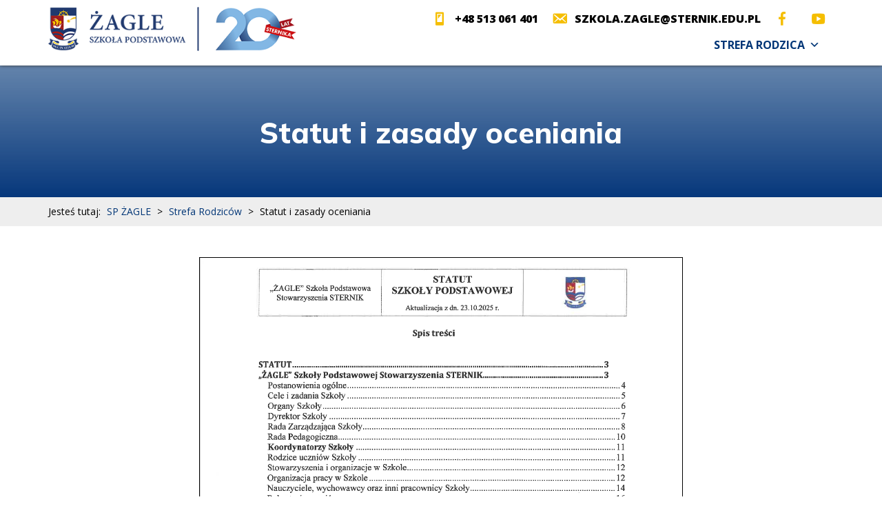

--- FILE ---
content_type: text/html; charset=UTF-8
request_url: https://spzagle.sternik.edu.pl/strefa-rodzicow/statut-i-zasady-oceniania/
body_size: 11487
content:
<!doctype html>
<html lang="pl-PL">
 <head>
  <meta charset="UTF-8">
  
  
  <title>  Statut i zasady oceniania » SP ŻAGLE </title>
	<link href="https://maxcdn.bootstrapcdn.com/bootstrap/3.3.7/css/bootstrap.min.css" rel="stylesheet" integrity="sha384-BVYiiSIFeK1dGmJRAkycuHAHRg32OmUcww7on3RYdg4Va+PmSTsz/K68vbdEjh4u" crossorigin="anonymous">
	<meta name="viewport" content="width=device-width, initial-scale=1.0, maximum-scale=3.0, user-scalable=yes"/>
	<meta name="HandheldFriendly" content="true" />
	<meta name="apple-mobile-web-app-capable" content="YES" />
	<meta name='robots' content='max-image-preview:large' />

<!-- Google Tag Manager for WordPress by gtm4wp.com -->
<script data-cfasync="false" data-pagespeed-no-defer>
	var gtm4wp_datalayer_name = "dataLayer";
	var dataLayer = dataLayer || [];
</script>
<!-- End Google Tag Manager for WordPress by gtm4wp.com --><link rel='dns-prefetch' href='//cdnjs.cloudflare.com' />
<link rel='dns-prefetch' href='//przedszkole.sternik.edu.pl' />
<link rel="alternate" title="oEmbed (JSON)" type="application/json+oembed" href="https://spzagle.sternik.edu.pl/wp-json/oembed/1.0/embed?url=https%3A%2F%2Fspzagle.sternik.edu.pl%2Fstrefa-rodzicow%2Fstatut-i-zasady-oceniania%2F" />
<link rel="alternate" title="oEmbed (XML)" type="text/xml+oembed" href="https://spzagle.sternik.edu.pl/wp-json/oembed/1.0/embed?url=https%3A%2F%2Fspzagle.sternik.edu.pl%2Fstrefa-rodzicow%2Fstatut-i-zasady-oceniania%2F&#038;format=xml" />
<style id='wp-img-auto-sizes-contain-inline-css' type='text/css'>
img:is([sizes=auto i],[sizes^="auto," i]){contain-intrinsic-size:3000px 1500px}
/*# sourceURL=wp-img-auto-sizes-contain-inline-css */
</style>
<style id='wp-emoji-styles-inline-css' type='text/css'>

	img.wp-smiley, img.emoji {
		display: inline !important;
		border: none !important;
		box-shadow: none !important;
		height: 1em !important;
		width: 1em !important;
		margin: 0 0.07em !important;
		vertical-align: -0.1em !important;
		background: none !important;
		padding: 0 !important;
	}
/*# sourceURL=wp-emoji-styles-inline-css */
</style>
<style id='wp-block-library-inline-css' type='text/css'>
:root{--wp-block-synced-color:#7a00df;--wp-block-synced-color--rgb:122,0,223;--wp-bound-block-color:var(--wp-block-synced-color);--wp-editor-canvas-background:#ddd;--wp-admin-theme-color:#007cba;--wp-admin-theme-color--rgb:0,124,186;--wp-admin-theme-color-darker-10:#006ba1;--wp-admin-theme-color-darker-10--rgb:0,107,160.5;--wp-admin-theme-color-darker-20:#005a87;--wp-admin-theme-color-darker-20--rgb:0,90,135;--wp-admin-border-width-focus:2px}@media (min-resolution:192dpi){:root{--wp-admin-border-width-focus:1.5px}}.wp-element-button{cursor:pointer}:root .has-very-light-gray-background-color{background-color:#eee}:root .has-very-dark-gray-background-color{background-color:#313131}:root .has-very-light-gray-color{color:#eee}:root .has-very-dark-gray-color{color:#313131}:root .has-vivid-green-cyan-to-vivid-cyan-blue-gradient-background{background:linear-gradient(135deg,#00d084,#0693e3)}:root .has-purple-crush-gradient-background{background:linear-gradient(135deg,#34e2e4,#4721fb 50%,#ab1dfe)}:root .has-hazy-dawn-gradient-background{background:linear-gradient(135deg,#faaca8,#dad0ec)}:root .has-subdued-olive-gradient-background{background:linear-gradient(135deg,#fafae1,#67a671)}:root .has-atomic-cream-gradient-background{background:linear-gradient(135deg,#fdd79a,#004a59)}:root .has-nightshade-gradient-background{background:linear-gradient(135deg,#330968,#31cdcf)}:root .has-midnight-gradient-background{background:linear-gradient(135deg,#020381,#2874fc)}:root{--wp--preset--font-size--normal:16px;--wp--preset--font-size--huge:42px}.has-regular-font-size{font-size:1em}.has-larger-font-size{font-size:2.625em}.has-normal-font-size{font-size:var(--wp--preset--font-size--normal)}.has-huge-font-size{font-size:var(--wp--preset--font-size--huge)}.has-text-align-center{text-align:center}.has-text-align-left{text-align:left}.has-text-align-right{text-align:right}.has-fit-text{white-space:nowrap!important}#end-resizable-editor-section{display:none}.aligncenter{clear:both}.items-justified-left{justify-content:flex-start}.items-justified-center{justify-content:center}.items-justified-right{justify-content:flex-end}.items-justified-space-between{justify-content:space-between}.screen-reader-text{border:0;clip-path:inset(50%);height:1px;margin:-1px;overflow:hidden;padding:0;position:absolute;width:1px;word-wrap:normal!important}.screen-reader-text:focus{background-color:#ddd;clip-path:none;color:#444;display:block;font-size:1em;height:auto;left:5px;line-height:normal;padding:15px 23px 14px;text-decoration:none;top:5px;width:auto;z-index:100000}html :where(.has-border-color){border-style:solid}html :where([style*=border-top-color]){border-top-style:solid}html :where([style*=border-right-color]){border-right-style:solid}html :where([style*=border-bottom-color]){border-bottom-style:solid}html :where([style*=border-left-color]){border-left-style:solid}html :where([style*=border-width]){border-style:solid}html :where([style*=border-top-width]){border-top-style:solid}html :where([style*=border-right-width]){border-right-style:solid}html :where([style*=border-bottom-width]){border-bottom-style:solid}html :where([style*=border-left-width]){border-left-style:solid}html :where(img[class*=wp-image-]){height:auto;max-width:100%}:where(figure){margin:0 0 1em}html :where(.is-position-sticky){--wp-admin--admin-bar--position-offset:var(--wp-admin--admin-bar--height,0px)}@media screen and (max-width:600px){html :where(.is-position-sticky){--wp-admin--admin-bar--position-offset:0px}}

/*# sourceURL=wp-block-library-inline-css */
</style><style id='global-styles-inline-css' type='text/css'>
:root{--wp--preset--aspect-ratio--square: 1;--wp--preset--aspect-ratio--4-3: 4/3;--wp--preset--aspect-ratio--3-4: 3/4;--wp--preset--aspect-ratio--3-2: 3/2;--wp--preset--aspect-ratio--2-3: 2/3;--wp--preset--aspect-ratio--16-9: 16/9;--wp--preset--aspect-ratio--9-16: 9/16;--wp--preset--color--black: #000000;--wp--preset--color--cyan-bluish-gray: #abb8c3;--wp--preset--color--white: #ffffff;--wp--preset--color--pale-pink: #f78da7;--wp--preset--color--vivid-red: #cf2e2e;--wp--preset--color--luminous-vivid-orange: #ff6900;--wp--preset--color--luminous-vivid-amber: #fcb900;--wp--preset--color--light-green-cyan: #7bdcb5;--wp--preset--color--vivid-green-cyan: #00d084;--wp--preset--color--pale-cyan-blue: #8ed1fc;--wp--preset--color--vivid-cyan-blue: #0693e3;--wp--preset--color--vivid-purple: #9b51e0;--wp--preset--gradient--vivid-cyan-blue-to-vivid-purple: linear-gradient(135deg,rgb(6,147,227) 0%,rgb(155,81,224) 100%);--wp--preset--gradient--light-green-cyan-to-vivid-green-cyan: linear-gradient(135deg,rgb(122,220,180) 0%,rgb(0,208,130) 100%);--wp--preset--gradient--luminous-vivid-amber-to-luminous-vivid-orange: linear-gradient(135deg,rgb(252,185,0) 0%,rgb(255,105,0) 100%);--wp--preset--gradient--luminous-vivid-orange-to-vivid-red: linear-gradient(135deg,rgb(255,105,0) 0%,rgb(207,46,46) 100%);--wp--preset--gradient--very-light-gray-to-cyan-bluish-gray: linear-gradient(135deg,rgb(238,238,238) 0%,rgb(169,184,195) 100%);--wp--preset--gradient--cool-to-warm-spectrum: linear-gradient(135deg,rgb(74,234,220) 0%,rgb(151,120,209) 20%,rgb(207,42,186) 40%,rgb(238,44,130) 60%,rgb(251,105,98) 80%,rgb(254,248,76) 100%);--wp--preset--gradient--blush-light-purple: linear-gradient(135deg,rgb(255,206,236) 0%,rgb(152,150,240) 100%);--wp--preset--gradient--blush-bordeaux: linear-gradient(135deg,rgb(254,205,165) 0%,rgb(254,45,45) 50%,rgb(107,0,62) 100%);--wp--preset--gradient--luminous-dusk: linear-gradient(135deg,rgb(255,203,112) 0%,rgb(199,81,192) 50%,rgb(65,88,208) 100%);--wp--preset--gradient--pale-ocean: linear-gradient(135deg,rgb(255,245,203) 0%,rgb(182,227,212) 50%,rgb(51,167,181) 100%);--wp--preset--gradient--electric-grass: linear-gradient(135deg,rgb(202,248,128) 0%,rgb(113,206,126) 100%);--wp--preset--gradient--midnight: linear-gradient(135deg,rgb(2,3,129) 0%,rgb(40,116,252) 100%);--wp--preset--font-size--small: 13px;--wp--preset--font-size--medium: 20px;--wp--preset--font-size--large: 36px;--wp--preset--font-size--x-large: 42px;--wp--preset--spacing--20: 0.44rem;--wp--preset--spacing--30: 0.67rem;--wp--preset--spacing--40: 1rem;--wp--preset--spacing--50: 1.5rem;--wp--preset--spacing--60: 2.25rem;--wp--preset--spacing--70: 3.38rem;--wp--preset--spacing--80: 5.06rem;--wp--preset--shadow--natural: 6px 6px 9px rgba(0, 0, 0, 0.2);--wp--preset--shadow--deep: 12px 12px 50px rgba(0, 0, 0, 0.4);--wp--preset--shadow--sharp: 6px 6px 0px rgba(0, 0, 0, 0.2);--wp--preset--shadow--outlined: 6px 6px 0px -3px rgb(255, 255, 255), 6px 6px rgb(0, 0, 0);--wp--preset--shadow--crisp: 6px 6px 0px rgb(0, 0, 0);}:where(.is-layout-flex){gap: 0.5em;}:where(.is-layout-grid){gap: 0.5em;}body .is-layout-flex{display: flex;}.is-layout-flex{flex-wrap: wrap;align-items: center;}.is-layout-flex > :is(*, div){margin: 0;}body .is-layout-grid{display: grid;}.is-layout-grid > :is(*, div){margin: 0;}:where(.wp-block-columns.is-layout-flex){gap: 2em;}:where(.wp-block-columns.is-layout-grid){gap: 2em;}:where(.wp-block-post-template.is-layout-flex){gap: 1.25em;}:where(.wp-block-post-template.is-layout-grid){gap: 1.25em;}.has-black-color{color: var(--wp--preset--color--black) !important;}.has-cyan-bluish-gray-color{color: var(--wp--preset--color--cyan-bluish-gray) !important;}.has-white-color{color: var(--wp--preset--color--white) !important;}.has-pale-pink-color{color: var(--wp--preset--color--pale-pink) !important;}.has-vivid-red-color{color: var(--wp--preset--color--vivid-red) !important;}.has-luminous-vivid-orange-color{color: var(--wp--preset--color--luminous-vivid-orange) !important;}.has-luminous-vivid-amber-color{color: var(--wp--preset--color--luminous-vivid-amber) !important;}.has-light-green-cyan-color{color: var(--wp--preset--color--light-green-cyan) !important;}.has-vivid-green-cyan-color{color: var(--wp--preset--color--vivid-green-cyan) !important;}.has-pale-cyan-blue-color{color: var(--wp--preset--color--pale-cyan-blue) !important;}.has-vivid-cyan-blue-color{color: var(--wp--preset--color--vivid-cyan-blue) !important;}.has-vivid-purple-color{color: var(--wp--preset--color--vivid-purple) !important;}.has-black-background-color{background-color: var(--wp--preset--color--black) !important;}.has-cyan-bluish-gray-background-color{background-color: var(--wp--preset--color--cyan-bluish-gray) !important;}.has-white-background-color{background-color: var(--wp--preset--color--white) !important;}.has-pale-pink-background-color{background-color: var(--wp--preset--color--pale-pink) !important;}.has-vivid-red-background-color{background-color: var(--wp--preset--color--vivid-red) !important;}.has-luminous-vivid-orange-background-color{background-color: var(--wp--preset--color--luminous-vivid-orange) !important;}.has-luminous-vivid-amber-background-color{background-color: var(--wp--preset--color--luminous-vivid-amber) !important;}.has-light-green-cyan-background-color{background-color: var(--wp--preset--color--light-green-cyan) !important;}.has-vivid-green-cyan-background-color{background-color: var(--wp--preset--color--vivid-green-cyan) !important;}.has-pale-cyan-blue-background-color{background-color: var(--wp--preset--color--pale-cyan-blue) !important;}.has-vivid-cyan-blue-background-color{background-color: var(--wp--preset--color--vivid-cyan-blue) !important;}.has-vivid-purple-background-color{background-color: var(--wp--preset--color--vivid-purple) !important;}.has-black-border-color{border-color: var(--wp--preset--color--black) !important;}.has-cyan-bluish-gray-border-color{border-color: var(--wp--preset--color--cyan-bluish-gray) !important;}.has-white-border-color{border-color: var(--wp--preset--color--white) !important;}.has-pale-pink-border-color{border-color: var(--wp--preset--color--pale-pink) !important;}.has-vivid-red-border-color{border-color: var(--wp--preset--color--vivid-red) !important;}.has-luminous-vivid-orange-border-color{border-color: var(--wp--preset--color--luminous-vivid-orange) !important;}.has-luminous-vivid-amber-border-color{border-color: var(--wp--preset--color--luminous-vivid-amber) !important;}.has-light-green-cyan-border-color{border-color: var(--wp--preset--color--light-green-cyan) !important;}.has-vivid-green-cyan-border-color{border-color: var(--wp--preset--color--vivid-green-cyan) !important;}.has-pale-cyan-blue-border-color{border-color: var(--wp--preset--color--pale-cyan-blue) !important;}.has-vivid-cyan-blue-border-color{border-color: var(--wp--preset--color--vivid-cyan-blue) !important;}.has-vivid-purple-border-color{border-color: var(--wp--preset--color--vivid-purple) !important;}.has-vivid-cyan-blue-to-vivid-purple-gradient-background{background: var(--wp--preset--gradient--vivid-cyan-blue-to-vivid-purple) !important;}.has-light-green-cyan-to-vivid-green-cyan-gradient-background{background: var(--wp--preset--gradient--light-green-cyan-to-vivid-green-cyan) !important;}.has-luminous-vivid-amber-to-luminous-vivid-orange-gradient-background{background: var(--wp--preset--gradient--luminous-vivid-amber-to-luminous-vivid-orange) !important;}.has-luminous-vivid-orange-to-vivid-red-gradient-background{background: var(--wp--preset--gradient--luminous-vivid-orange-to-vivid-red) !important;}.has-very-light-gray-to-cyan-bluish-gray-gradient-background{background: var(--wp--preset--gradient--very-light-gray-to-cyan-bluish-gray) !important;}.has-cool-to-warm-spectrum-gradient-background{background: var(--wp--preset--gradient--cool-to-warm-spectrum) !important;}.has-blush-light-purple-gradient-background{background: var(--wp--preset--gradient--blush-light-purple) !important;}.has-blush-bordeaux-gradient-background{background: var(--wp--preset--gradient--blush-bordeaux) !important;}.has-luminous-dusk-gradient-background{background: var(--wp--preset--gradient--luminous-dusk) !important;}.has-pale-ocean-gradient-background{background: var(--wp--preset--gradient--pale-ocean) !important;}.has-electric-grass-gradient-background{background: var(--wp--preset--gradient--electric-grass) !important;}.has-midnight-gradient-background{background: var(--wp--preset--gradient--midnight) !important;}.has-small-font-size{font-size: var(--wp--preset--font-size--small) !important;}.has-medium-font-size{font-size: var(--wp--preset--font-size--medium) !important;}.has-large-font-size{font-size: var(--wp--preset--font-size--large) !important;}.has-x-large-font-size{font-size: var(--wp--preset--font-size--x-large) !important;}
/*# sourceURL=global-styles-inline-css */
</style>

<style id='classic-theme-styles-inline-css' type='text/css'>
/*! This file is auto-generated */
.wp-block-button__link{color:#fff;background-color:#32373c;border-radius:9999px;box-shadow:none;text-decoration:none;padding:calc(.667em + 2px) calc(1.333em + 2px);font-size:1.125em}.wp-block-file__button{background:#32373c;color:#fff;text-decoration:none}
/*# sourceURL=/wp-includes/css/classic-themes.min.css */
</style>
<link rel='stylesheet' id='megamenu-css' href='https://spzagle.sternik.edu.pl/wp-content/uploads/maxmegamenu/style.css?ver=bc6839' type='text/css' media='all' />
<link rel='stylesheet' id='dashicons-css' href='https://spzagle.sternik.edu.pl/wp-includes/css/dashicons.min.css?ver=6.9' type='text/css' media='all' />
<link rel='stylesheet' id='fancy-styles-css' href='https://cdnjs.cloudflare.com/ajax/libs/fancybox/3.2.5/jquery.fancybox.min.css?ver=6.9' type='text/css' media='all' />
<link rel='stylesheet' id='theme-styles-css' href='https://spzagle.sternik.edu.pl/wp-content/themes/sternik/style.css?ver=1687334444' type='text/css' media='all' />
<link rel='stylesheet' id='theme-styles1-css' href='https://spzagle.sternik.edu.pl/wp-content/plugins/kingcomposer/includes/frontend/vendors/owl-carousel/owl.theme.css?ver=1' type='text/css' media='all' />
<link rel='stylesheet' id='theme-styles2-css' href='https://spzagle.sternik.edu.pl/wp-content/plugins/kingcomposer/includes/frontend/vendors/owl-carousel/owl.carousel.css?ver=1' type='text/css' media='all' />
<link rel='stylesheet' id='kc-general-css' href='https://spzagle.sternik.edu.pl/wp-content/plugins/kingcomposer/assets/frontend/css/kingcomposer.min.css?ver=2.9.6' type='text/css' media='all' />
<link rel='stylesheet' id='kc-animate-css' href='https://spzagle.sternik.edu.pl/wp-content/plugins/kingcomposer/assets/css/animate.css?ver=2.9.6' type='text/css' media='all' />
<link rel='stylesheet' id='kc-icon-1-css' href='https://spzagle.sternik.edu.pl/wp-content/plugins/kingcomposer/assets/css/icons.css?ver=2.9.6' type='text/css' media='all' />
<script type="text/javascript" src="https://spzagle.sternik.edu.pl/wp-includes/js/jquery/jquery.min.js?ver=3.7.1" id="jquery-core-js"></script>
<script type="text/javascript" src="https://spzagle.sternik.edu.pl/wp-includes/js/jquery/jquery-migrate.min.js?ver=3.4.1" id="jquery-migrate-js"></script>
<link rel="https://api.w.org/" href="https://spzagle.sternik.edu.pl/wp-json/" /><link rel="alternate" title="JSON" type="application/json" href="https://spzagle.sternik.edu.pl/wp-json/wp/v2/pages/212" /><link rel="EditURI" type="application/rsd+xml" title="RSD" href="https://spzagle.sternik.edu.pl/xmlrpc.php?rsd" />
<meta name="generator" content="WordPress 6.9" />
<link rel="canonical" href="https://spzagle.sternik.edu.pl/strefa-rodzicow/statut-i-zasady-oceniania/" />
<link rel='shortlink' href='https://spzagle.sternik.edu.pl/?p=212' />
<script type="text/javascript">var kc_script_data={ajax_url:"https://spzagle.sternik.edu.pl/wp-admin/admin-ajax.php"}</script><style>:root {
			--lazy-loader-animation-duration: 300ms;
		}
		  
		.lazyload {
	display: block;
}

.lazyload,
        .lazyloading {
			opacity: 0;
		}


		.lazyloaded {
			opacity: 1;
			transition: opacity 300ms;
			transition: opacity var(--lazy-loader-animation-duration);
		}</style><noscript><style>.lazyload { display: none; } .lazyload[class*="lazy-loader-background-element-"] { display: block; opacity: 1; }</style></noscript>
<!-- Google Tag Manager for WordPress by gtm4wp.com -->
<!-- GTM Container placement set to automatic -->
<script data-cfasync="false" data-pagespeed-no-defer type="text/javascript">
	var dataLayer_content = {"pagePostType":"page","pagePostType2":"single-page","pagePostAuthor":"Admin Top"};
	dataLayer.push( dataLayer_content );
</script>
<script data-cfasync="false" data-pagespeed-no-defer type="text/javascript">
(function(w,d,s,l,i){w[l]=w[l]||[];w[l].push({'gtm.start':
new Date().getTime(),event:'gtm.js'});var f=d.getElementsByTagName(s)[0],
j=d.createElement(s),dl=l!='dataLayer'?'&l='+l:'';j.async=true;j.src=
'//www.googletagmanager.com/gtm.js?id='+i+dl;f.parentNode.insertBefore(j,f);
})(window,document,'script','dataLayer','GTM-PQSRNKXC');
</script>
<!-- End Google Tag Manager for WordPress by gtm4wp.com --><link rel="icon" href="https://spzagle.sternik.edu.pl/wp-content/uploads/2021/09/favicon-150x150.png" sizes="32x32" />
<link rel="icon" href="https://spzagle.sternik.edu.pl/wp-content/uploads/2021/09/favicon.png" sizes="192x192" />
<link rel="apple-touch-icon" href="https://spzagle.sternik.edu.pl/wp-content/uploads/2021/09/favicon.png" />
<meta name="msapplication-TileImage" content="https://spzagle.sternik.edu.pl/wp-content/uploads/2021/09/favicon.png" />
<script type="text/javascript"></script><style type="text/css" id="kc-css-general">.kc-off-notice{display: inline-block !important;}.kc-container{max-width:1300px;}</style><style type="text/css" id="kc-css-render"></style><style type="text/css">/** Mega Menu CSS: fs **/</style>
	<meta name="theme-color" content="#003576">
	<link rel="preconnect" href="https://fonts.gstatic.com">
	<link href="https://fonts.googleapis.com/css2?family=Mulish:wght@800&family=Open+Sans:wght@400;600;700;800&display=swap" rel="stylesheet">

 <link rel='stylesheet' id='pdfemb_embed_pdf_css-css' href='https://spzagle.sternik.edu.pl/wp-content/plugins/pdf-embedder/assets/css/pdfemb.min.css?ver=4.9.3' type='text/css' media='all' />
</head>
<body class="wp-singular page-template-default page page-id-212 page-child parent-pageid-91 wp-theme-sternik kc-css-system mega-menu-mainmenu">

<section id="header">
	<div class="container">
		<div class="row">
			<div class="col-md-4 col-xs-9">
				<a href="https://spzagle.sternik.edu.pl/"><img id="logo" src="https://spzagle.sternik.edu.pl/wp-content/themes/sternik/img/logo-sp-20.png" alt="logo"></a> 
			</div>
			<div class="col-md-8 col-xs-3">
				<div class="flex-col">
					<div id="top">
						<span><a href="tel:+48513061401"><span class="dashicons dashicons-smartphone"></span>+48 513 061 401</a></span>
						<span><a href="mailto:szkola.zagle@sternik.edu.pl"><span class="dashicons dashicons-email-alt"></span>szkola.zagle@sternik.edu.pl</a></span>
						<a href="https://www.facebook.com/szkolazagle" target="_blank" rel="nofollow noopener"><span class="dashicons dashicons-facebook-alt"></span></a>
						<a href="https://www.youtube.com/user/szkolysternika" target="_blank" rel="nofollow noopener"><span class="dashicons dashicons-youtube"></span></a>
					</div>
					<nav class="nav" role="navigation">
						<div id="mega-menu-wrap-mainmenu" class="mega-menu-wrap"><div class="mega-menu-toggle"><div class="mega-toggle-blocks-left"></div><div class="mega-toggle-blocks-center"></div><div class="mega-toggle-blocks-right"><div class='mega-toggle-block mega-menu-toggle-animated-block mega-toggle-block-1' id='mega-toggle-block-1'><button aria-label="Toggle Menu" class="mega-toggle-animated mega-toggle-animated-slider" type="button" aria-expanded="false">
                  <span class="mega-toggle-animated-box">
                    <span class="mega-toggle-animated-inner"></span>
                  </span>
                </button></div></div></div><ul id="mega-menu-mainmenu" class="mega-menu max-mega-menu mega-menu-horizontal mega-no-js" data-event="hover_intent" data-effect="fade_up" data-effect-speed="200" data-effect-mobile="disabled" data-effect-speed-mobile="0" data-mobile-force-width=".container" data-second-click="go" data-document-click="collapse" data-vertical-behaviour="standard" data-breakpoint="992" data-unbind="false" data-mobile-state="collapse_all" data-mobile-direction="vertical" data-hover-intent-timeout="300" data-hover-intent-interval="100"><li class="mega-menu-item mega-menu-item-type-custom mega-menu-item-object-custom mega-align-bottom-left mega-menu-flyout mega-menu-item-23" id="mega-menu-item-23"><a class="mega-menu-link" href="#home" tabindex="0">Start</a></li><li class="mega-menu-item mega-menu-item-type-custom mega-menu-item-object-custom mega-align-bottom-left mega-menu-flyout mega-menu-item-25" id="mega-menu-item-25"><a class="mega-menu-link" href="#o-nas" tabindex="0">O nas</a></li><li class="mega-menu-item mega-menu-item-type-custom mega-menu-item-object-custom mega-align-bottom-left mega-menu-flyout mega-menu-item-26" id="mega-menu-item-26"><a class="mega-menu-link" href="#rekrutacja" tabindex="0">Rekrutacja</a></li><li class="mega-menu-item mega-menu-item-type-custom mega-menu-item-object-custom mega-align-bottom-left mega-menu-flyout mega-menu-item-28" id="mega-menu-item-28"><a class="mega-menu-link" href="#kontakt" tabindex="0">Kontakt</a></li><li class="mega-strefa-menu mega-menu-item mega-menu-item-type-custom mega-menu-item-object-custom mega-current-menu-ancestor mega-current-menu-parent mega-menu-item-has-children mega-align-bottom-left mega-menu-flyout mega-menu-item-56 strefa-menu" id="mega-menu-item-56"><a class="mega-menu-link" href="#" aria-expanded="false" tabindex="0">Strefa rodzica<span class="mega-indicator" aria-hidden="true"></span></a>
<ul class="mega-sub-menu">
<li class="mega-menu-item mega-menu-item-type-custom mega-menu-item-object-custom mega-menu-item-185" id="mega-menu-item-185"><a target="_blank" class="mega-menu-link" href="https://www.akademiafamilijna.pl/">Akademia Familijna</a></li><li class="mega-menu-item mega-menu-item-type-custom mega-menu-item-object-custom mega-menu-item-186" id="mega-menu-item-186"><a target="_blank" class="mega-menu-link" href="http://www.akademiazagli.pl/">Akademia Żagli</a></li><li class="mega-menu-item mega-menu-item-type-taxonomy mega-menu-item-object-category mega-menu-item-275" id="mega-menu-item-275"><a class="mega-menu-link" href="https://spzagle.sternik.edu.pl/kategoria/aktualnosci/">Aktualności</a></li><li class="mega-menu-item mega-menu-item-type-custom mega-menu-item-object-custom mega-menu-item-192" id="mega-menu-item-192"><a target="_blank" class="mega-menu-link" href="https://uonetplus.vulcan.net.pl/jozefow">Dziennik elektroniczny</a></li><li class="mega-menu-item mega-menu-item-type-post_type mega-menu-item-object-page mega-menu-item-2250" id="mega-menu-item-2250"><a class="mega-menu-link" href="https://spzagle.sternik.edu.pl/strefa-rodzicow/formularze/">Formularze</a></li><li class="mega-menu-item mega-menu-item-type-post_type mega-menu-item-object-page mega-menu-item-366" id="mega-menu-item-366"><a class="mega-menu-link" href="https://spzagle.sternik.edu.pl/strefa-rodzicow/jadlospis/">Jadłospis</a></li><li class="mega-menu-item mega-menu-item-type-custom mega-menu-item-object-custom mega-menu-item-1066" id="mega-menu-item-1066"><a target="_blank" class="mega-menu-link" href="https://www.sternik.edu.pl/wydarzenia-sternik/">Kalendarz</a></li><li class="mega-menu-item mega-menu-item-type-custom mega-menu-item-object-custom mega-menu-item-1977" id="mega-menu-item-1977"><a target="_blank" class="mega-menu-link" href="https://www.sternik.edu.pl/kampuszagle/">Kampus Żagle</a></li><li class="mega-menu-item mega-menu-item-type-post_type mega-menu-item-object-page mega-menu-item-1606" id="mega-menu-item-1606"><a class="mega-menu-link" href="https://spzagle.sternik.edu.pl/strefa-rodzicow/mundurek/">Mundurek</a></li><li class="mega-menu-item mega-menu-item-type-post_type mega-menu-item-object-page mega-menu-item-199" id="mega-menu-item-199"><a class="mega-menu-link" href="https://spzagle.sternik.edu.pl/strefa-rodzicow/organizacja-pracy-zdalnej-w-szkole-zagle/">Organizacja pracy zdalnej w szkole ŻAGLE</a></li><li class="mega-menu-item mega-menu-item-type-post_type mega-menu-item-object-page mega-menu-item-246" id="mega-menu-item-246"><a class="mega-menu-link" href="https://spzagle.sternik.edu.pl/strefa-rodzicow/polityka-ochrony-ucznia/">Polityka ochrony ucznia</a></li><li class="mega-menu-item mega-menu-item-type-post_type mega-menu-item-object-page mega-menu-item-203" id="mega-menu-item-203"><a class="mega-menu-link" href="https://spzagle.sternik.edu.pl/strefa-rodzicow/przewodnik-po-szkole/">Przewodnik po szkole</a></li><li class="mega-menu-item mega-menu-item-type-post_type mega-menu-item-object-page mega-menu-item-206" id="mega-menu-item-206"><a class="mega-menu-link" href="https://spzagle.sternik.edu.pl/strefa-rodzicow/plan-lekcji/">Plan lekcji</a></li><li class="mega-menu-item mega-menu-item-type-post_type mega-menu-item-object-page mega-menu-item-209" id="mega-menu-item-209"><a class="mega-menu-link" href="https://spzagle.sternik.edu.pl/strefa-rodzicow/podreczniki/">Podręczniki</a></li><li class="mega-menu-item mega-menu-item-type-post_type mega-menu-item-object-page mega-current-menu-item mega-page_item mega-page-item-212 mega-current_page_item mega-menu-item-215" id="mega-menu-item-215"><a class="mega-menu-link" href="https://spzagle.sternik.edu.pl/strefa-rodzicow/statut-i-zasady-oceniania/" aria-current="page">Statut i zasady oceniania</a></li><li class="mega-menu-item mega-menu-item-type-post_type mega-menu-item-object-page mega-menu-item-1605" id="mega-menu-item-1605"><a class="mega-menu-link" href="https://spzagle.sternik.edu.pl/strefa-rodzicow/szkola-wolna-od-smartfona/">Szkoła wolna od smartfona</a></li><li class="mega-menu-item mega-menu-item-type-custom mega-menu-item-object-custom mega-menu-item-2010" id="mega-menu-item-2010"><a target="_blank" class="mega-menu-link" href="https://www.sternik.edu.pl/formularz-transportowy/">Transport</a></li><li class="mega-menu-item mega-menu-item-type-custom mega-menu-item-object-custom mega-menu-item-217" id="mega-menu-item-217"><a target="_blank" class="mega-menu-link" href="https://ukszagle.pl/">UKS Żagle</a></li><li class="mega-menu-item mega-menu-item-type-custom mega-menu-item-object-custom mega-menu-item-218" id="mega-menu-item-218"><a target="_blank" class="mega-menu-link" href="https://tutoringrodzinny.pl/umow-spotkanie/">Umów spotkanie z tutorem</a></li></ul>
</li></ul></div>					</nav>
				</div>
				
			</div>
		</div>
	</div>
</section>
<div class="odstep"></div>
		<section id="tlo" style="background-image: url('');">
		<div class="container">
			<div class="ramka">
				<h1>Statut i zasady oceniania</h1>
			</div>
		</div>
	</section>
	<section id="breadcrumbs">
	<div class="container">
				<div class="breadcrumbs" typeof="BreadcrumbList" vocab="https://schema.org/">
				Jesteś tutaj: <span property="itemListElement" typeof="ListItem"><a property="item" typeof="WebPage" title="Przejdź do SP ŻAGLE." href="https://spzagle.sternik.edu.pl" class="home" ><span property="name">SP ŻAGLE</span></a><meta property="position" content="1"></span> &gt; <span property="itemListElement" typeof="ListItem"><a property="item" typeof="WebPage" title="Przejdź do Strefa Rodziców." href="https://spzagle.sternik.edu.pl/strefa-rodzicow/" class="post post-page" ><span property="name">Strefa Rodziców</span></a><meta property="position" content="2"></span> &gt; <span property="itemListElement" typeof="ListItem"><span property="name" class="post post-page current-item">Statut i zasady oceniania</span><meta property="url" content="https://spzagle.sternik.edu.pl/strefa-rodzicow/statut-i-zasady-oceniania/"><meta property="position" content="3"></span>			</div>
			</div>
</section>	<main role="main"  class="container" >
		<article id="post-212" class="post-212 page type-page status-publish hentry">
			<a href="https://spzagle.sternik.edu.pl/wp-content/uploads/2025/10/Zagle-SP-Statut_aktualizacja_2025.pdf" class="pdfemb-viewer" style="width:700px;" data-width="700" data-height="max" data-toolbar="bottom" data-toolbar-fixed="off">Żagle SP - Statut_aktualizacja_2024</a>
<a href="https://spzagle.sternik.edu.pl/wp-content/uploads/2024/12/STRUMIENIE-Przedszkole-Lokalna-Statut_aktualizacja_2024.pdf" class="pdfemb-viewer" style="width:700px;" data-width="700" data-height="max" data-toolbar="bottom" data-toolbar-fixed="off">STRUMIENIE Przedszkole Lokalna - Statut_aktualizacja_2024</a>
		</article>
	</main>
				<style type="text/css">@media only screen and (min-width: 1000px) and (max-width: 5000px){body.kc-css-system .kc-css-122678{width: 100%;}body.kc-css-system .kc-css-103623{width: 20%;}body.kc-css-system .kc-css-132684{width: 60%;}body.kc-css-system .kc-css-736703{width: 20%;}body.kc-css-system .kc-css-227618{width: 33.33%;}body.kc-css-system .kc-css-721462{width: 33.33%;}body.kc-css-system .kc-css-515199{width: 33.33%;}body.kc-css-system .kc-css-621771{width: 25%;}body.kc-css-system .kc-css-545228{width: 25%;}body.kc-css-system .kc-css-254587{width: 25%;}body.kc-css-system .kc-css-425420{width: 25%;}}body.kc-css-system .kc-css-149382 .kc-container{max-width: 1300px;}body.kc-css-system .kc-css-490763{text-align: center;}body.kc-css-system .kc-css-796835 ,body.kc-css-system .kc-css-796835 p{text-align: center;}body.kc-css-system .kc-css-587854.kc_title,body.kc-css-system .kc-css-587854 .kc_title,body.kc-css-system .kc-css-587854 .kc_title a.kc_title_link{text-align: center;}</style>
<section id="stopkaBig" class="kc-elm kc-css-149382 kc_row">
<div class="kc-row-container  kc-container">
<div class="kc-wrap-columns">
<div class="kc-elm kc-css-122678 kc_col-sm-12 kc_column kc_col-sm-12">
<div class="kc-col-container">
<div class="kc-elm kc-css-490763 kc_shortcode kc_single_image">
<p>        <noscript><img decoding="async" src="https://spzagle.sternik.edu.pl/wp-content/uploads/2021/08/logo-sp-zagle77new.png" class alt></noscript><img decoding="async" src="[data-uri]" class=" lazyload" alt data-src="https://spzagle.sternik.edu.pl/wp-content/uploads/2021/08/logo-sp-zagle77new.png">    </p></div>
<div class="kc-elm kc-css-427008" style="height: 36px; clear: both; width:100%;"></div>
<div class="kc-elm kc-css-208865 kc_row kc_row_inner">
<div class="kc-elm kc-css-103623 kc_col-of-5 kc_column_inner kc_col-of-5">
<div class="kc_wrapper kc-col-inner-container"></div>
</div>
<div class="kc-elm kc-css-132684 kc_col-sm-7 kc_column_inner kc_col-sm-7">
<div class="kc_wrapper kc-col-inner-container">
<div class="kc-elm kc-css-796835 kc_text_block maw800">
<p>Podstawą kształcenia i wychowania w placówkach Stowarzyszenia STERNIK jest edukacja spersonalizowana. Takie podejście zakłada, że każdy uczeń jest wyjątkową i niepowtarzalną osobą. Edukacja spersonalizowana pomaga uczniom osiągnąć pełny rozwój ich możliwości i zdolności oraz dojrzałość i wiedzę konieczną do podejmowania wolnych i odpowiedzialnych decyzji. Rozwój ucznia obejmuje zarówno przyswajanie wiedzy, jak i doskonalenie umiejętności i kształtowanie cnót, czyli dobrych dyspozycji charakteru.</p>
</div>
</div>
</div>
<div class="kc-elm kc-css-736703 kc_col-of-5 kc_column_inner kc_col-of-5">
<div class="kc_wrapper kc-col-inner-container"></div>
</div>
</div>
<div class="kc-elm kc-css-190087" style="height: 20px; clear: both; width:100%;"></div>
<div class="kc-elm kc-css-668102 kc_row kc_row_inner">
<div class="kc-elm kc-css-227618 kc_col-sm-4 kc_column_inner kc_col-sm-4">
<div class="kc_wrapper kc-col-inner-container">
<div class="kc-elm kc-css-335810 kc-title-wrap ">
<h3 class="kc_title">Dla dziewcząt i chłopców</h3>
</div>
<div class="kc-elm kc-css-734170" style="height: 20px; clear: both; width:100%;"></div>
<div class="kc-elm kc-css-448893 kc_shortcode kc_single_image">
<p>        <a href="https://zlobekstrumyk.sternik.edu.pl/" title target="_blank"><br>
        <noscript><img decoding="async" src="https://spzagle.sternik.edu.pl/wp-content/uploads/2021/08/logo-zlobek77.png" class alt></noscript><img decoding="async" src="[data-uri]" class=" lazyload" alt data-src="https://spzagle.sternik.edu.pl/wp-content/uploads/2021/08/logo-zlobek77.png">    </a>
    </p></div>
<div class="kc-elm kc-css-693712" style="height: 20px; clear: both; width:100%;"></div>
<div class="kc-elm kc-css-386796 kc_shortcode kc_single_image">
<p>        <a href="https://przedszkole.sternik.edu.pl/" title target="_blank"><br>
        <noscript><img decoding="async" src="https://spzagle.sternik.edu.pl/wp-content/uploads/2021/08/logo-przedszkole77.png" class alt></noscript><img decoding="async" src="[data-uri]" class=" lazyload" alt data-src="https://spzagle.sternik.edu.pl/wp-content/uploads/2021/08/logo-przedszkole77.png">    </a>
    </p></div>
</div>
</div>
<div class="kc-elm kc-css-721462 kc_col-sm-4 kc_column_inner kc_col-sm-4">
<div class="kc_wrapper kc-col-inner-container">
<div class="kc-elm kc-css-369760 kc-title-wrap ">
<h3 class="kc_title">Dla dziewcząt</h3>
</div>
<div class="kc-elm kc-css-260926" style="height: 20px; clear: both; width:100%;"></div>
<div class="kc-elm kc-css-54374 kc_shortcode kc_single_image">
<p>        <a href="http://spstrumienie.sternik.edu.pl/" title target="_blank"><br>
        <noscript><img decoding="async" src="https://spzagle.sternik.edu.pl/wp-content/uploads/2021/08/logo-sp-strumienie77.png" class alt></noscript><img decoding="async" src="[data-uri]" class=" lazyload" alt data-src="https://spzagle.sternik.edu.pl/wp-content/uploads/2021/08/logo-sp-strumienie77.png">    </a>
    </p></div>
<div class="kc-elm kc-css-369539" style="height: 20px; clear: both; width:100%;"></div>
<div class="kc-elm kc-css-658731 kc_shortcode kc_single_image">
<p>        <a href="http://lostrumienie.sternik.edu.pl/" title target="_blank"><br>
        <noscript><img decoding="async" src="https://spzagle.sternik.edu.pl/wp-content/uploads/2021/08/logo-lo-strumienie77.png" class alt></noscript><img decoding="async" src="[data-uri]" class=" lazyload" alt data-src="https://spzagle.sternik.edu.pl/wp-content/uploads/2021/08/logo-lo-strumienie77.png">    </a>
    </p></div>
</div>
</div>
<div class="kc-elm kc-css-515199 kc_col-sm-4 kc_column_inner kc_col-sm-4">
<div class="kc_wrapper kc-col-inner-container">
<div class="kc-elm kc-css-496947 kc-title-wrap ">
<h3 class="kc_title">Dla chłopców</h3>
</div>
<div class="kc-elm kc-css-286900" style="height: 20px; clear: both; width:100%;"></div>
<div class="kc-elm kc-css-555617 kc_shortcode kc_single_image">
<p>        <a href="http://spzagle.sternik.edu.pl/" title target="_blank"><br>
        <noscript><img decoding="async" src="https://spzagle.sternik.edu.pl/wp-content/uploads/2021/08/logo-sp-zagle77new.png" class alt></noscript><img decoding="async" src="[data-uri]" class=" lazyload" alt data-src="https://spzagle.sternik.edu.pl/wp-content/uploads/2021/08/logo-sp-zagle77new.png">    </a>
    </p></div>
<div class="kc-elm kc-css-998013" style="height: 20px; clear: both; width:100%;"></div>
<div class="kc-elm kc-css-905349 kc_shortcode kc_single_image">
<p>        <a href="https://lozagle.sternik.edu.pl/" title target="_blank"><br>
        <noscript><img decoding="async" src="https://spzagle.sternik.edu.pl/wp-content/uploads/2021/08/logo-lo-zagle77new.png" class alt></noscript><img decoding="async" src="[data-uri]" class=" lazyload" alt data-src="https://spzagle.sternik.edu.pl/wp-content/uploads/2021/08/logo-lo-zagle77new.png">    </a>
    </p></div>
</div>
</div>
</div>
<div class="kc-elm kc-css-461435 divider_line">
<div class="divider_inner divider_line1">
			</div>
</div>
<div class="kc-elm kc-css-587854 kc-title-wrap ">
<h3 class="kc_title">Nasi partnerzy 2025/26</h3>
</div>
<div class="kc-elm kc-css-990819" style="height: 20px; clear: both; width:100%;"></div>
<div class="kc-elm kc-css-254785 kc_text_block loga">
<p><a href="https://toyotawola.pl/" target="_blank" rel="nofollow noopener"><noscript><img decoding="async" src="https://www.sternik.edu.pl/wp-content/uploads/2025/03/toyota.png" alt="Toyota"></noscript><img decoding="async" src="[data-uri]" alt="Toyota" data-src="https://www.sternik.edu.pl/wp-content/uploads/2025/03/toyota.png" class=" lazyload"></a><a href="http://www.direx.pl/" target="_blank" rel="noopener"><noscript><img decoding="async" class="alignnone size-medium" src="https://www.sternik.edu.pl/wp-content/uploads/2021/08/direx.png" alt width="500" height="183"></noscript><img decoding="async" class="alignnone size-medium lazyload" src="data:image/svg+xml,%3Csvg%20xmlns%3D%22http%3A%2F%2Fwww.w3.org%2F2000%2Fsvg%22%20viewBox%3D%220%200%20500%20183%22%3E%3C%2Fsvg%3E" alt width="500" height="183" data-src="https://www.sternik.edu.pl/wp-content/uploads/2021/08/direx.png"></a><a href="https://www.abud.pl/" target="_blank" rel="nofollow noopener"><noscript><img decoding="async" src="https://www.sternik.edu.pl/wp-content/uploads/2025/03/abud-1.png" alt="Abud"></noscript><img decoding="async" src="[data-uri]" alt="Abud" data-src="https://www.sternik.edu.pl/wp-content/uploads/2025/03/abud-1.png" class=" lazyload"></a><a href="https://lesnyhoryzont.pl/" target="_blank" rel="noopener"><noscript><img decoding="async" class="alignnone size-medium" src="https://www.sternik.edu.pl/wp-content/uploads/2021/08/horyzont.png" alt width="525" height="272"></noscript><img decoding="async" class="alignnone size-medium lazyload" src="data:image/svg+xml,%3Csvg%20xmlns%3D%22http%3A%2F%2Fwww.w3.org%2F2000%2Fsvg%22%20viewBox%3D%220%200%20525%20272%22%3E%3C%2Fsvg%3E" alt width="525" height="272" data-src="https://www.sternik.edu.pl/wp-content/uploads/2021/08/horyzont.png"></a><a href="https://medizal.pl/" target="_blank" rel="nofollow noopener"><noscript><img decoding="async" src="https://www.sternik.edu.pl/wp-content/uploads/2025/03/medizal.png" alt="Medizal"></noscript><img decoding="async" src="[data-uri]" alt="Medizal" data-src="https://www.sternik.edu.pl/wp-content/uploads/2025/03/medizal.png" class=" lazyload"></a><a href="https://www.poligrafiakp.pl/pl/" target="_blank" rel="nofollow noopener"><noscript><img decoding="async" class="alignnone size-medium" src="https://przedszkole.sternik.edu.pl/wp-content/uploads/2021/08/01-PoligrafiaKP_logo.png" alt></noscript><img decoding="async" class="alignnone size-medium lazyload" src="[data-uri]" alt data-src="https://przedszkole.sternik.edu.pl/wp-content/uploads/2021/08/01-PoligrafiaKP_logo.png"></a><a href="https://przystansmaku.pl/" target="_blank" rel="nofollow noopener"><noscript><img decoding="async" class="alignnone size-medium" src="https://www.sternik.edu.pl/wp-content/uploads/2025/03/przystan-smaku.png" alt></noscript><img decoding="async" class="alignnone size-medium lazyload" src="[data-uri]" alt data-src="https://www.sternik.edu.pl/wp-content/uploads/2025/03/przystan-smaku.png"></a><a href="#"><noscript><img decoding="async" class="alignnone size-medium" src="https://www.sternik.edu.pl/wp-content/uploads/2025/03/medical.jpg" alt="MEDICAL SERVICE Ewa Sz."></noscript><img decoding="async" class="alignnone size-medium lazyload" src="[data-uri]" alt="MEDICAL SERVICE Ewa Sz." data-src="https://www.sternik.edu.pl/wp-content/uploads/2025/03/medical.jpg"></a><a href="https://sygnisoft.com/pl/" target="_blank" rel="nofollow noopener"><noscript><img decoding="async" class="alignnone size-medium" src="https://przedszkole.sternik.edu.pl/wp-content/uploads/2021/08/03-Logo-1-100-3.png" alt></noscript><img decoding="async" class="alignnone size-medium lazyload" src="[data-uri]" alt data-src="https://przedszkole.sternik.edu.pl/wp-content/uploads/2021/08/03-Logo-1-100-3.png"></a></p>
</div>
<div class="kc-elm kc-css-741881" style="height: 20px; clear: both; width:100%;"></div>
<div class="kc-elm kc-css-499138 divider_line">
<div class="divider_inner divider_line1">
			</div>
</div>
<div data-kc-equalheight="true" data-kc-row-action="true" data-kc-equalheight-align="middle" class="kc-elm kc-css-870339 kc_row kc_row_inner">
<div class="kc-elm kc-css-621771 kc_col-sm-3 kc_column_inner kc_col-sm-3">
<div class="kc_wrapper kc-col-inner-container">
<div class="kc-elm kc-css-612136 kc_shortcode kc_single_image">
<p>        <noscript><img decoding="async" src="https://spzagle.sternik.edu.pl/wp-content/uploads/2021/08/sternik-logo.png" class alt></noscript><img decoding="async" src="[data-uri]" class=" lazyload" alt data-src="https://spzagle.sternik.edu.pl/wp-content/uploads/2021/08/sternik-logo.png">    </p></div>
</div>
</div>
<div class="kc-elm kc-css-545228 kc_col-sm-3 kc_column_inner kc_col-sm-3">
<div class="kc_wrapper kc-col-inner-container">
<div class="kc-elm kc-css-93720 kc_text_block">
<p>Stowarzyszenie Wspierania<br>Edukacji i Rodziny STERNIK</p>
</div>
<div class="kc-elm kc-css-923224 kc_text_block">
<p><a href="https://www.sternik.edu.pl/polityka-prywatnosci" target="_blank" rel="noopener"><u>Polityka prywatności i cookies</u></a></p>
</div>
</div>
</div>
<div class="kc-elm kc-css-254587 kc_col-sm-3 kc_column_inner kc_col-sm-3">
<div class="kc_wrapper kc-col-inner-container">
<div class="kc-elm kc-css-220488 kc_text_block">
<p>ul. Pożaryskiego 28<br>04-703 Warszawa</p>
</div>
</div>
</div>
<div class="kc-elm kc-css-425420 kc_col-sm-3 kc_column_inner kc_col-sm-3">
<div class="kc_wrapper kc-col-inner-container">
<div class="kc-elm kc-css-511338 kc_text_block">
<p><a href="mailto:biuro@sternik.edu.pl">biuro@sternik.edu.pl</a><br><a href="tel:+48 22 515 11 60">+48 22 515 11 60</a></p>
</div>
</div>
</div>
</div>
</div>
</div>
</div>
</div>
</section>
<section id="fixed-section" class="kc-elm kc-css-613752 kc_row">
<div class="kc-row-container  kc-container">
<div class="kc-wrap-columns">
<div class="kc-elm kc-css-99457 kc_col-sm-12 kc_column kc_col-sm-12">
<div class="kc-col-container">
<div class="kc-elm kc-css-766972 kc-raw-code">
<div id="fixed" class="wysun"><a id="zamknij" href="#">&gt;</a><a href="#rekrutacja"><noscript><img decoding="async" src="https://lozagle.sternik.edu.pl/wp-content/uploads/2021/09/dolacz-do-nas.png"></noscript><img decoding="async" src="[data-uri]" data-src="https://lozagle.sternik.edu.pl/wp-content/uploads/2021/09/dolacz-do-nas.png" class=" lazyload"><span>Dołącz<br>do nas</span></a></div>
</div>
</div>
</div>
</div>
</div>
</section>
<section id="stopka">
	<div class="container">
		<div class="row">
			<div class="col-xs-6">© SP ŻAGLE 2026</div>
			<div class="col-xs-6"> 
				<div class="pull-right">
					Wdrożenie: <a target="_blank" href="https://solmedia.pl">solmedia.pl</a>
				</div>
			</div>
		</div>
	</div>
</section>
 </body>
 <script type="speculationrules">
{"prefetch":[{"source":"document","where":{"and":[{"href_matches":"/*"},{"not":{"href_matches":["/wp-*.php","/wp-admin/*","/wp-content/uploads/*","/wp-content/*","/wp-content/plugins/*","/wp-content/themes/sternik/*","/*\\?(.+)"]}},{"not":{"selector_matches":"a[rel~=\"nofollow\"]"}},{"not":{"selector_matches":".no-prefetch, .no-prefetch a"}}]},"eagerness":"conservative"}]}
</script>
<script type="text/javascript" src="https://cdnjs.cloudflare.com/ajax/libs/fancybox/3.2.5/jquery.fancybox.min.js?ver=3.2.5" id="fancy-js-js"></script>
<script type="text/javascript" src="https://spzagle.sternik.edu.pl/wp-content/themes/sternik/js/custom.js?ver=1631358103" id="script-name-js"></script>
<script type="text/javascript" src="https://przedszkole.sternik.edu.pl/wp-content/themes/sternik/js/custom.js?ver=1.2a" id="wspolne-js"></script>
<script type="text/javascript" src="https://spzagle.sternik.edu.pl/wp-content/plugins/kingcomposer/includes/frontend/vendors/owl-carousel/owl.carousel.min.js?ver=1" id="script-name2-js"></script>
<script type="text/javascript" src="https://spzagle.sternik.edu.pl/wp-content/plugins/lazy-loading-responsive-images/js/lazysizes.min.js?ver=1713123320" id="lazysizes-js"></script>
<script type="text/javascript" src="https://spzagle.sternik.edu.pl/wp-content/plugins/lazy-loading-responsive-images/js/ls.unveilhooks.min.js?ver=1713123320" id="lazysizes-unveilhooks-js"></script>
<script type="text/javascript" src="https://spzagle.sternik.edu.pl/wp-includes/js/hoverIntent.min.js?ver=1.10.2" id="hoverIntent-js"></script>
<script type="text/javascript" src="https://spzagle.sternik.edu.pl/wp-content/plugins/megamenu/js/maxmegamenu.js?ver=3.7" id="megamenu-js"></script>
<script type="text/javascript" src="https://spzagle.sternik.edu.pl/wp-content/plugins/kingcomposer/assets/frontend/js/kingcomposer.min.js?ver=2.9.6" id="kc-front-scripts-js"></script>
<script type="text/javascript" src="https://spzagle.sternik.edu.pl/wp-content/plugins/pdf-embedder/assets/js/pdfjs/pdf.min.js?ver=2.2.228" id="pdfemb_pdfjs-js"></script>
<script type="text/javascript" id="pdfemb_embed_pdf-js-extra">
/* <![CDATA[ */
var pdfemb_trans = {"worker_src":"https://spzagle.sternik.edu.pl/wp-content/plugins/pdf-embedder/assets/js/pdfjs/pdf.worker.min.js","cmap_url":"https://spzagle.sternik.edu.pl/wp-content/plugins/pdf-embedder/assets/js/pdfjs/cmaps/","objectL10n":{"loading":"Loading...","page":"Page","zoom":"Zoom","prev":"Previous page","next":"Next page","zoomin":"Zoom In","secure":"Secure","zoomout":"Zoom Out","download":"Download PDF","fullscreen":"Full Screen","domainerror":"Error: URL to the PDF file must be on exactly the same domain as the current web page.","clickhereinfo":"Click here for more info","widthheightinvalid":"PDF page width or height are invalid","viewinfullscreen":"View in Full Screen"}};
//# sourceURL=pdfemb_embed_pdf-js-extra
/* ]]> */
</script>
<script type="text/javascript" src="https://spzagle.sternik.edu.pl/wp-content/plugins/pdf-embedder/assets/js/pdfemb.min.js?ver=4.9.3" id="pdfemb_embed_pdf-js"></script>
<script id="wp-emoji-settings" type="application/json">
{"baseUrl":"https://s.w.org/images/core/emoji/17.0.2/72x72/","ext":".png","svgUrl":"https://s.w.org/images/core/emoji/17.0.2/svg/","svgExt":".svg","source":{"concatemoji":"https://spzagle.sternik.edu.pl/wp-includes/js/wp-emoji-release.min.js?ver=6.9"}}
</script>
<script type="module">
/* <![CDATA[ */
/*! This file is auto-generated */
const a=JSON.parse(document.getElementById("wp-emoji-settings").textContent),o=(window._wpemojiSettings=a,"wpEmojiSettingsSupports"),s=["flag","emoji"];function i(e){try{var t={supportTests:e,timestamp:(new Date).valueOf()};sessionStorage.setItem(o,JSON.stringify(t))}catch(e){}}function c(e,t,n){e.clearRect(0,0,e.canvas.width,e.canvas.height),e.fillText(t,0,0);t=new Uint32Array(e.getImageData(0,0,e.canvas.width,e.canvas.height).data);e.clearRect(0,0,e.canvas.width,e.canvas.height),e.fillText(n,0,0);const a=new Uint32Array(e.getImageData(0,0,e.canvas.width,e.canvas.height).data);return t.every((e,t)=>e===a[t])}function p(e,t){e.clearRect(0,0,e.canvas.width,e.canvas.height),e.fillText(t,0,0);var n=e.getImageData(16,16,1,1);for(let e=0;e<n.data.length;e++)if(0!==n.data[e])return!1;return!0}function u(e,t,n,a){switch(t){case"flag":return n(e,"\ud83c\udff3\ufe0f\u200d\u26a7\ufe0f","\ud83c\udff3\ufe0f\u200b\u26a7\ufe0f")?!1:!n(e,"\ud83c\udde8\ud83c\uddf6","\ud83c\udde8\u200b\ud83c\uddf6")&&!n(e,"\ud83c\udff4\udb40\udc67\udb40\udc62\udb40\udc65\udb40\udc6e\udb40\udc67\udb40\udc7f","\ud83c\udff4\u200b\udb40\udc67\u200b\udb40\udc62\u200b\udb40\udc65\u200b\udb40\udc6e\u200b\udb40\udc67\u200b\udb40\udc7f");case"emoji":return!a(e,"\ud83e\u1fac8")}return!1}function f(e,t,n,a){let r;const o=(r="undefined"!=typeof WorkerGlobalScope&&self instanceof WorkerGlobalScope?new OffscreenCanvas(300,150):document.createElement("canvas")).getContext("2d",{willReadFrequently:!0}),s=(o.textBaseline="top",o.font="600 32px Arial",{});return e.forEach(e=>{s[e]=t(o,e,n,a)}),s}function r(e){var t=document.createElement("script");t.src=e,t.defer=!0,document.head.appendChild(t)}a.supports={everything:!0,everythingExceptFlag:!0},new Promise(t=>{let n=function(){try{var e=JSON.parse(sessionStorage.getItem(o));if("object"==typeof e&&"number"==typeof e.timestamp&&(new Date).valueOf()<e.timestamp+604800&&"object"==typeof e.supportTests)return e.supportTests}catch(e){}return null}();if(!n){if("undefined"!=typeof Worker&&"undefined"!=typeof OffscreenCanvas&&"undefined"!=typeof URL&&URL.createObjectURL&&"undefined"!=typeof Blob)try{var e="postMessage("+f.toString()+"("+[JSON.stringify(s),u.toString(),c.toString(),p.toString()].join(",")+"));",a=new Blob([e],{type:"text/javascript"});const r=new Worker(URL.createObjectURL(a),{name:"wpTestEmojiSupports"});return void(r.onmessage=e=>{i(n=e.data),r.terminate(),t(n)})}catch(e){}i(n=f(s,u,c,p))}t(n)}).then(e=>{for(const n in e)a.supports[n]=e[n],a.supports.everything=a.supports.everything&&a.supports[n],"flag"!==n&&(a.supports.everythingExceptFlag=a.supports.everythingExceptFlag&&a.supports[n]);var t;a.supports.everythingExceptFlag=a.supports.everythingExceptFlag&&!a.supports.flag,a.supports.everything||((t=a.source||{}).concatemoji?r(t.concatemoji):t.wpemoji&&t.twemoji&&(r(t.twemoji),r(t.wpemoji)))});
//# sourceURL=https://spzagle.sternik.edu.pl/wp-includes/js/wp-emoji-loader.min.js
/* ]]> */
</script>
</html>

--- FILE ---
content_type: text/css
request_url: https://spzagle.sternik.edu.pl/wp-content/themes/sternik/style.css?ver=1687334444
body_size: 1354
content:
/*
	Theme Name: Solmedia
	Theme URI: http://solmedia.pl
	Description: Custom WordPress Theme
	Version: 1.0
	Author: Andrzej Bolewski
	Author URI: http://solmedia.pl
	Tags: Blank, HTML5, CSS3

	License: MIT
	License URI: http://opensource.org/licenses/mit-license.php
*/
/*baza
beż light F5BE00
blue 003576
*/
@import url('https://przedszkole.sternik.edu.pl/wp-content/themes/sternik/style.css?v=10a');
/*#header .row {
	height:70px;
}*/
a {
	color: #003576;
}
#home h2 {
	font-size: 74px;
}
/*#logo {	
    margin-top: 40px;
}*/
#liczby .kc_single_image {
	min-height: 90px;
}
#liczby .kc_counter_box .counterup {
	font-size: 50px;
}
.kc_text_block li::after {
	background: #F5BE00; 
	content: "✔";
}
.kc_text_block li a {
	font-weight: 700;
}
h1, h2, h3 {
	color: #003576;
}
body .kc_button {
	background-color: #003576;
}
.btn-default.kc_button {
	box-shadow:none;
	border: 1px solid #fff;
	background-color: transparent
}
#o-nas4 {
	padding: 0;
}
#bractwa .kc-fb-layout-2 {
	box-shadow:none
}
#wyroznienia h3 {
	font-size: 38px;
	color: #fff;
}
@media (min-width: 992px) {
	#mega-menu-wrap-mainmenu #mega-menu-mainmenu > li.mega-menu-item#mega-menu-item-56 > a.mega-menu-link {
		color: #003576;
		margin-left: 40px;
	}
}
.tarcze img {
	margin: 0 15px;
}
#stopka {
	background: #003576;
}
#fixed {
	background: #003576;
}
body:not(.home) #fixed {
	display: none;
}
/*sekcje ważne dodatkowe*/
#co-nas-wyroznia,#wspolpraca  {
	padding: 0;
}
#wspolpraca .kc-wrap-columns,#home,#tutoring video{
	min-height: calc(100vh - 90px);
}
#pks .kc-wrap-columns	{
	min-height: 40vh;
}
#stopkaBig .kc_col-sm-4 img {
	max-height: 77px;
}
#aktualnosci {
	background: rgb(0 53 118 / 8%);
}
/*@media (min-width: 992px) {
	#o-nas .kc_accordion_wrapper {
		min-height: 460px;
	}
}*/
#tlo {
	background-size: cover;
	background-position: center;
	position: relative;
}
#tlo:before {
	position: absolute;
    width: 100%;
    height: 100%;
    top: 0;
    left: 0;
    background: linear-gradient(180deg,rgb(0 53 118 / 60%),#06377b);
    z-index: 1;
    content: '';
}
#tlo h1 {
	color: #fff;
	position: relative;
	z-index: 2;
}
@media (max-width: 991px) {
	#home h2 {
		font-size: 32px;
	}
	#bractwa .kc-fb-layout-2 {
		margin-bottom: 45px;
	}
}
.kc-fb-layout-2 .content-button a:hover {
	background-color: #003576;
}
#opinie {
	padding-top: 60px;
}
#opinie .kc-container {
	border-bottom: 0;
}
#opinie h3 {
	color: #fff;

}
#opinie .owl-theme .owl-controls .owl-buttons .owl-next:before,#opinie .owl-theme .owl-controls .owl-buttons .owl-prev:before {
	color: #fff;
}
#opinie .owl-theme .owl-controls .owl-page span {
	background-color: #fff;
}
#fixed {
	top: auto;
	bottom: 0
}
#loga .item  {
	text-align: center;
}
#loga .item img {
	max-width: 200px;
	max-height: 100px;
}
#loga .owl-carousel .owl-item {
    display: flex;
    justify-content: center;
    align-items: center;
}
#loga .owl-wrapper {
	display: flex !important;
}
#breadcrumbs {
	background: #eee;
}
body:not(.home) {
    margin-bottom: 0;
}
#kontakt2 .kc-fb-layout-3 {
    align-items: center;
}
#mlodzi .kc_tab_content {
	padding: 10px 15px;
}
#mlodzi .owl-theme .owl-controls .owl-buttons .owl-prev,#filmy .owl-theme .owl-controls .owl-buttons .owl-prev {
    top: 90px;
    left: -45px;
}
#mlodzi .owl-theme .owl-controls .owl-buttons .owl-next,#filmy .owl-theme .owl-controls .owl-buttons .owl-next {
    top: 90px;
    right: -45px;
}
@media (max-width: 1199px) {
	.kc_single_image.tarcza {
    position: static;
    text-align: center;
	}
}

--- FILE ---
content_type: text/css
request_url: https://przedszkole.sternik.edu.pl/wp-content/themes/sternik/style.css?v=10a
body_size: 5438
content:
/*
	Theme Name: Solmedia
	Theme URI: http://solmedia.pl
	Description: Custom WordPress Theme
	Version: 1.0
	Author: Andrzej Bolewski
	Author URI: http://solmedia.pl
	Tags: Blank, HTML5, CSS3

	License: MIT
	License URI: http://opensource.org/licenses/mit-license.php
*/
/*baza
light #5BC7E8
blue #0D5ACC
dark #123873
green #B6E01B
UWAGA: ten styl to baza dla szablonów innych placówek. Wszystkie zmiany wprowadza się w tym pliku.
*/
html {
	overflow-x: hidden;
}
body {
	font-family: 'Open Sans', sans-serif;
	font-weight:400;
    overflow-x:hidden;
	font-size: 16px;
	line-height: 1.62;
	color: #000000;
}
img {
	max-width: 100%;
	height: auto;
}
iframe {
	max-width: 100%;
}
@media (min-width: 1330px) {
	.container {
		width: 1270px;
	}
}
a {
	color:#123873;
    transition:0.3s all ease;
    word-break: break-word;
}
a:hover {
	opacity: .85;
	color: #123873;
}
h1,h2,h3 {
    font-weight: 800;
	color: #0D5ACC;
	font-family: 'Mulish',sans-serif;
}
.home h3 {
	font-size: 48px;
}
.btn,body .kc_button,.navLink a,body .caldera-grid .btn-success{
	border: 0;
	border-radius:20px;
	text-transform: uppercase;
	font-weight: 700;
	margin-right: 15px;
    white-space: inherit;
}
.btn-default,.navLink a{
	border: 1px solid #0D5ACC;
	padding: 6px 12px;
	display: inline-block;
}
.navLink a {
	margin-bottom: 10px;
}
.btn-default {
	color: #fff !important;	
}
.btn-default:hover,.navLink a:hover {
	background-color: #fff;
}
.kc_button:hover {
	transform:scale(1.1);
}
body .kc_button,body .caldera-grid .btn-success {
	background-color: #5BC7E8;
	color: #fff;
	transition:0.3s all ease;
    box-shadow: 0 0 10px #ccc;
}
.kc_button.blue-light {
	background-color: #5BC7E8;
}
.kc_button.blue {
	background-color: #0D5ACC;
}
.kc_button.green {
	background-color: #B6E01B;
}
.right {
	text-align: right;
}
.center {
	text-align: center;
}
.flex {
	display: flex;
}
@media (min-width: 1320px) {
	.container {
		width: 1300px;
	}
}
/*Sekcje*/
section {
   padding:60px 0
}
#category{
	padding:30px 0
}
.single main,body:not(.kingcomposer) main {
	padding: 30px 15px;
}
.odstep {
	padding-top: 90px
}
.page-id-7 .odstep{
	padding-top: 88px;
}
/* wersja z paskiem nad menu
#top {
	text-align: right;
	transition:0.3s all ease;
	background: #f5f5f5;
	height: 33px;//popraw
}
#top span {
	display: inline-block;
	margin-left: 20px;
}
#top span i {
	margin-right: 10px;
	color: #9ec536;
}
#top span .btn i {
	color: #fff;
}
#banner {
	min-height: 50vh;
}
#header {
	padding: 0;
}
#header-main {
	padding: 10px 0;
	transition:0.3s all ease;
}
.smaller #header-main{
	padding: 5px 0;
}
.smaller #top {
	height: 0;
	padding: 0;
	overflow: hidden;
}
*/
#header {
	display: block;
    width: 100%;
    position: fixed;
    z-index: 10;
    box-shadow: 0 0 5px #333;
    top:0;
	background: #fff;
	padding: 10px 0;
	transition:0.3s all ease;
}
#header.smaller {
	padding: 10px 0;
}
#header .row {
	display: flex;
	align-items:center;
}
.admin-bar #header{
	top: 32px;
}
#tlo {
	background: linear-gradient(to bottom, #a1daeb, #5bc7e8);
	background-size:cover;
	text-align: center;
}
#tlo h1 {
	font-size: 42px;
    color: #fff;
}
.ramka {
    margin: 0 auto;
	text-align: center;
}
#stopkaBig {
	background: #F9F9F9;
	color: #123873;
}

#stopkaBig .kc-multi-icons-wrapper a {
	background: inherit;
	margin-left: -5px;
}
#stopkaBig .kc-multi-icons-wrapper i {
	color: #123873;
}
#aktualnosci {
	background: #F9F9F9;
}
#stopkaBig h3 {
	color: #123873;
	font-size: 24px;
}
#stopka{
	background:#0D5ACC;;
	padding:10px 0;
	font-size:11px;
	font-weight:300;
	color:#fff;
	clear: both;
}
#stopka a {
	color: #ddd;
}
/*menu*/
.nav>li>a:focus, .nav>li>a:hover, .nav>li.active>a {
	background-color:inherit;
}
.navbar-toggle .icon-bar {
	background: #8e4a8e;
    width: 30px;
    height: 3px;
}
.navbar-toggle .icon-bar+.icon-bar {
	   margin-top: 6px;
}
.navbar-collapse {
    position: absolute;
    left: 0px;
    width: 100%;
	background: #fff;
    padding: 0 15px;
	top:160px;
	z-index: 9;
}
/*paski*/
::-webkit-scrollbar {
    width: 12px;
}
::-webkit-scrollbar-track {
    background-color: #f5f5f5;
    border-left: 0px solid #ccc;
}
::-webkit-scrollbar-thumb {
    background-color: #123873;
}
/*Misc*/
article p img {
    max-width: 100%;
    height: auto;
}
h4.title {
    font-size: 20px;
    font-weight: 700;
}
.readmore {
	display:inline-block;
	padding-bottom:30px;
}
.date-tags {
	display:flex;
    justify-content: space-between;
}
div.date {
    opacity: 0.6;
    font-size: 13px;
    margin-bottom: 5px;
    font-style: italic;
}
#searchform label {
	display: none;
}
/*Blog*/
#category .container {
	display: flex;	
    flex-wrap: wrap;
}
#category .post {
	width: 352px;
    margin-right: 30px;
	margin-bottom: 30px;
}
#category .post {
	border: 1px solid #ddd;
}
#category .wrap-info {
	padding: 15px;
}
h3.title {
	margin-top: 10px;
}
.data-kat .category {
	font-weight: 700;
	text-transform: uppercase;
	padding-right: 10px;
}
.navigation {
	width: 100%;
    display: flex;
    justify-content: center;	
}
/*Editor*/
.entry-content img {
	margin: 0 0 1.5em 0;
	}
.alignleft, img.alignleft {
	margin-right: 1.5em;
	display: inline;
	float: left;
	}
.alignright, img.alignright {
	margin-left: 1.5em;
	display: inline;
	float: right;
	}
.aligncenter, img.aligncenter {
	margin-right: auto;
	margin-left: auto;
	display: block;
	clear: both;
	}
.alignnone, img.alignnone {
	/* not sure about this one */
	}
.wp-caption {
	margin-bottom: 1.5em;
	text-align: center;
	padding-top: 5px;
	}
.wp-caption img {
	border: 0 none;
	padding: 0;
	margin: 0;
	}
.wp-caption p.wp-caption-text {
	line-height: 1.5;
	font-size: 10px;
	margin: 0;
	}
.wp-smiley {
	margin: 0 !important;
	max-height: 1em;
	}
blockquote.left {
	margin-right: 20px;
	text-align: right;
	margin-left: 0;
	width: 33%;
	float: left;
	}
blockquote.right {
	margin-left: 20px;
	text-align: left;
	margin-right: 0;
	width: 33%;
	float: right;
}

@media (max-width: 991px) {
	#category .post {
	    padding-bottom: 60px;		
	}
	.wrap-img {
		text-align: center;
		float: none;
		margin-right: 0;
		max-width: none;
	}
}
#ikony .content-title,#ikony .content-desc,#ikony .kc-flip-container .front .front-content p{
	font-size: 16px;
	text-transform: uppercase;
	padding: 0;
	color: #000000;
	font-weight: 600;
    margin: 20px 0;
}
.front {
	padding-top: 70px;
}
#ikony .kc-flip-container .back {
    display: flex;
    align-items: center;
}
#ikony .kc-flip-container .back .des p {
    font-size: 13px;
    margin: 0;
}
#ikony .kc-flip-container .back .des {
	padding: 15px;
}
#ikony .kc-flip-container .front,#ikony .kc-flip-container .back,#ikony .kc-fb-layout-2 {
	border: 0;
    box-shadow: 0 0 10px #ccc;
	border-radius:20px;
}
#ikony .content-image {
	min-height: 75px;
	margin-top: 15px;
}
#home {
	min-height: 80vh;
}
#home h3 {
	color:#fff;	
    text-shadow: 0 0 5px #999;
}
#ikony .kc-feature-boxes {
    min-height: 200px;
    padding: 15px;
}
div .kc_tabs_nav~.kc_tab.ui-tabs-body-active{
	background: inherit;
	border: 1px solid #ddd;
	padding-bottom: 30px;
	border-bottom: 6px solid #5BC7E8;
}
div .kc_tabs_nav>li:hover, div .kc_tabs_nav>li>a:hover {
	background: inherit;
}
div .kc_tabs_nav>li {
	position: relative;
	top: 1px;
	height: 70px;
}
div .kc_tabs_nav>li>a {
    text-transform: uppercase;
    font-size: 16px;
    line-height: 1.2em;
    word-break: keep-all;
    padding: 22px 20px;
    text-align: center;
	height: 70px;
    width: 316px;
}
div .kc_tabs_nav>li:first-child > a{
	border-top-left-radius:20px
}
div .kc_tabs_nav>li:last-child > a{
	border-top-right-radius:20px
}
div .kc_tabs_nav~.kc_tab {
	margin-top: -1px;
}
div .kc_tabs_nav>.ui-tabs-active>a {
	background-color:#fff !important;
    border: 1px solid #ddd;
    border-bottom: 1px solid #fff;
}
div .kc_tabs>.kc_wrapper>.kc_tabs_nav {
	background: inherit;
}
div .kc_tabs_nav a{
	font-weight: 700;
    border: 1px solid #fff;
	display: inline-block !important;
}
div .kc_tabs_nav {
	line-height: 30px;
}
#liczby {
	padding: 80px 0;
	font-family: 'Mulish',sans-serif;
	font-weight: 800;
}
#liczby .kc_counter_box .counterup{
	font-size: 68px;
    margin-bottom: 25px;
}
#liczby .kc_counter_box.zplusem .counterup:after{
	content: '+';
}
#liczby .kc_counter_box h4 {
	font-size: 25px;
}
.opis.kc_column {
	padding: 30px 60px;
}
.opis .kc-col-container {
	max-width: 740px;
}
.opis.opis-right {
	
}
@media (min-width: 1400px) {
	.opis.kc_column.opis-left{
		padding-left: 5vw;
	}
}
.kc_text_block ul,.kc_text_block ol {
	padding-left: 0;	
}
.kc_text_block li {
	display: block;
	position: relative;
	padding-left: 30px;
	padding-bottom: 10px;
}
ol li {
	counter-increment: liczba;
}
.kc_text_block li:after {
  content: '✔';
  position: absolute;
  left:0; top: 2px;
  color: #fff;
  width: 22px; 
  height: 22px;
  text-align: center;
  background: #B6E01B;
  border-radius: 50%;
}
.kc_text_block ul.normal li:after {
	display: none;
}
.kc_text_block ol li:after {
	 content:counter(liczba);
}
#aktualnosci .entry-excerpt {
	display: none;
}
#aktualnosci .kc-blog-posts-3 .kc-list-item-3 .post-title-alt {
	text-transform: inherit;
}
#aktualnosci .kc-blog-posts-3 .kc-list-item-3 .content {
	padding: 15px;
	background: #fff;
    min-height: 140px;
}
#aktualnosci .kc-blog-posts .kc-post-2-button {
	border: 0;
	padding: 0;
	color: #5BC7E8;
	text-transform: uppercase;
	margin-top: 20px;
}
#aktualnosci .kc-blog-posts-3 .kc-list-item-3 {
	border-radius: 15px;
    overflow: hidden;
    box-shadow: 0 0 10px #ccc;
}
body .kc_tabs_nav>.ui-tabs-active>a, body .kc_tabs_nav>.ui-tabs-active>a:hover {
	color: #5BC7E8;
}
.kc-blog-posts-3.kc-blog-grid .post-grid img {
	max-width: none;
	width: 100%;
}
#fixed-section {
	padding: 0;
}
#fixed {
    position: fixed;
    right: 0;
    /*top: 200px;*/
	bottom: 0;
    background: #5BC7E8;
    padding: 10px;
	text-align: center;
	border-radius: 15px 0 0 15px;
    width: 140px;
    text-transform: uppercase;
    font-weight: 800;
	font-family: 'Mulish',sans-serif;
}
#fixed span {
	display: block;
	font-size: 13px;
	line-height: 1.2;
	margin-top: 5px;
}
#fixed a {
    color: #fff;	
}
#fixed img {
	width: 60px;
}
span.green {
	color: #B6E01B;
}
span.blue {
	color: #0D5ACC;
}
#home h2 {
	font-size: 80px;
	color: #fff;
}
#home .kc_button {
	padding: 15px 50px;
	border-radius:25px
}
.kc_button > .mega-menu-link {
    background: #5bc7e8 !important;
    padding: 0 15px !important;
    border-radius: 19px !important;
    color: #fff !important;
}
.post-grid,#ikony .kc-feature-boxes {
	transition:0.3s all ease
}
.post-grid:hover,#ikony .kc-feature-boxes:hover {
	transform:scale(1.05);
}
body .kc-blog-posts-3 .kc-list-item-3 .entry-thumb-link:hover img {
	opacity: .9;
}
#zamknij {
	text-align: left;
	display: block;
	text-decoration: none !important;
    position: absolute;
    top: calc(50% - 13px);
    left: 13px;
}
.schowaj #zamknij {
	transform:rotate(180deg);
}
#fixed.schowaj {
	right: -110px;
}
@media (min-width: 992px) {
	#fixed.schowaj span {
		display: none;
	}
}
#right {
	border-left: 1px solid #ddd;
}
#right h3 {
	font-size: 24px;
}
.linki {
    padding: 40px 0;
    border-top: 1px solid #ddd;
    margin-top: 30px;
}
.poprzedni a:before{
	content: 'poprzedni: ';
	text-transform: none;
	font-size: 13px;
}
.nastepny a:before{
	content: 'następny: ';
	text-transform: none;
	font-size: 13px;
}
body .owl-theme .owl-controls .owl-buttons div {
    position: absolute;
    top: 50%;
    width: 40px;
    height: 50px;
    opacity: 1;
    color: transparent;
    transition: all .3s ease;
    padding: 0;
    z-index: 9;
	background: inherit;
	top: 20px;
}
.owl-theme .owl-controls .owl-buttons .owl-next:before,.owl-theme .owl-controls .owl-buttons .owl-prev:before {
    content: "\e606";
    color: #999;
    transition: all .6s ease;
    font-family: simple-line-icons;
    font-size: 50px;
    line-height: 50px;
    font-weight: 100;
	color: #0D5ACC;
}
.owl-theme .owl-controls .owl-buttons .owl-prev:before {
    content: "\e605";
}
.owl-theme .owl-controls .owl-buttons .owl-prev {
    left: 0;
    right: initial;
}
.owl-theme .owl-controls .owl-buttons .owl-next {
    right: 0;
    left: initial;
}
body .owl-theme .owl-controls .owl-page span {
	background-color: #0D5ACC;
}
#opinie .kc_text_block {
	text-align: center;
}
@media (min-width: 1200px) {
	#opinie .kc_text_block {
		padding: 0 100px;
	}
}
.owl-page.active span {
	transform:scale(1.5)
}
#opinie .kc-container{
	border-bottom: 6px solid #5BC7E8; 
	padding-bottom: 60px;
}
#opinie {
	padding: 0;
}
.wpcf7 .label {
    color: inherit;
    width: 180px;
    display: inline-block;
    text-align: right;
    font-size: inherit;
}
.wpcf7 .row {
	margin-bottom: 10px;
}
body .kc-blog-posts .kc-post-2-button:hover {
	background: inherit;
}
.table-scroll {
	overflow-x:auto
}

.kafelki-z-tlem .kc-feature-boxes {
	height: 180px;
    display: flex;
    align-items: center;
    padding: 20px 40px;
}
.kafelki-z-tlem .content-title {
	color: #fff;
	margin: 0;
    max-width: 350px;
    font-family: 'Mulish';
    text-transform: inherit;
}
.kafelki-z-tlem .content-button {
	display: none;
}
.ikony-white .content-desc{
	color: #fff;
    font-family: Mulish;
	font-weight: 700;
	font-size: 21px;
	margin: 0;
}
.ikony-white .kc-fb-layout-4 .content-image {
	width: 20%;
	text-align: center;
}
.ikony-white .kc-fb-layout-4 .content-image img {
	float: none;
}
.ikony-white .kc-feature-boxes {
    display: flex;
    align-items: center;
}
#kontakt .kc-fb-layout-3 {
    align-items: center;
}
#kontakt .content-icon {
	color: #003576;
}	
.flex-col {
    display: flex;
    flex-direction: column;
    align-items: flex-end;
}
@media (min-width: 992px) {
	#header .row {
		align-items: unset;
	}
}
#top {
    padding: 5px 0;
    text-transform: uppercase;
    font-weight: 800;
}
#top a {
	color: #000000;
	display: inline-block;
}
#top a:hover {
	text-decoration: none;
	transform:scale(1.05);
}
#top .dashicons {
	color: #F5BE00;
    margin: 0 10px 0 15px;
    font-size: 24px;
    width: auto;
}

/*sekcje ważne*/

#o-nas,#rekrutacja,#o-nas3,#tutoring,.nopadding {
	padding: 0;
}
#o-nas .kc-wrap-columns,#rekrutacja .kc-wrap-columns,#o-nas3  .kc-wrap-columns,#tutoring .kc-wrap-columns{
	min-height: calc(100vh - 90px);
}
body .film {
	overflow: hidden;
	padding-left: 0;
	padding-right: 0;
	margin-bottom: -7px;
}
body .kc_accordion_content,body .content-desc {
	color: #000000;
	margin-bottom: 0;
}
#filmy h4.kc_title {
    position: absolute;
    bottom: -5px;
    text-align: center;
    width: 100%;
    color: #fff;
    background: linear-gradient(to bottom,transparent,black);
	padding: 30px 0 10px;
}
.wpcf7 input[type="text"],.wpcf7 input[type="email"],.wpcf7 textarea,.wpcf7 select {
	max-width: 470px;
	width: 100%;
    padding: 5px 10px;
    border: #d7d7d7 1px solid;
    border-radius: 4px;
}
.zgody label {
	font-size: 11px;
	font-weight: 400; 
}
.wiecej-tekst {
	display:none;
}
.wiecej,.mniej {
	color:#003576;
    cursor: pointer;
	margin-left: 5px;
}
.mniej {
	display:none;
}
.lyte-wrapper {
	margin: 0 !important;
}
#filmy .kc-col-inner-container {
	position: relative;
	transition:0.3s all ease;
}
#filmy .kc-col-inner-container .kc-col-inner-container:hover {
	transform:scale(1.05);
}
#mega-menu-wrap-mainmenu #mega-menu-mainmenu > li.mega-menu-item#mega-menu-item-56 > a.mega-menu-link {
	color: #123873;
}
@media (max-width: 991px) {
	#mega-menu-wrap-mainmenu #mega-menu-mainmenu > li.mega-menu-item#mega-menu-item-56 > a.mega-menu-link {
		color: #fff;
	}
	#home h2 {
		font-size: 32px;
	}
	#fixed {
		bottom: 0;
		top: auto;
		width: 100vw;
		max-width: none;
		padding: 5px 15px;
		border-radius:0;
	}
	#fixed a {
		display: flex;
		align-items: center;
	}
	#fixed img {
		height: 40px;
		margin-right: 15px;
		width: auto;
	}
	#fixed br {
		display: none;
	}
	#zamknij {
		display: none;
	}
	.odstep {
		padding-top: 76px;
	}
	#ikony .kc-feature-boxes {
		min-height: 0;
		margin-bottom: 15px;
	}
	div .kc_tabs_nav>li>a {
		width: auto;
	}
	.kc_counter_box {
		margin-bottom: 30px;
	}
	.opis {
		padding: 15px;
	}
	body {
		margin-bottom: 50px;
	}
	.kc_button {
		margin-bottom: 10px;
	}
	#mega-menu-mainmenu {
		padding-bottom: 15px !important;
	}
	.schowaj #zamknij {
		display: none;
	}
	#fixed.schowaj {
		right: auto;
		left: 0;
	}
	.owl-buttons {
		display: none;
	}
	#opinie .kc-container {
		border-bottom: 0;
	}
	#ikony .kc-flip-container .back .des p {
		font-size: 15px;
	}
	.kc-flip-container {
		margin-bottom: 20px
	}
	div .kc_tabs_nav>li {
		float: none;
	}
	#top {
		display: none;
	}
	.ikony-white .kc-feature-boxes {
		margin-bottom: 30px;
	}
	video {
		max-width: 100%;
	}
	section[data-kc-equalheight="true"] .kc-wrap-columns > .kc_col-sm-6{
		min-height: 400px;
	}
	#filmy .kc-elm {
		float: none;
	}
	#filmy h4.kc_title {
		bottom: -10px;
	}
	#tlo h1 {
		font-size: 28px;
	}
	#tlo {
		padding: 30px 0;
	}
	#right {
		border-left: 0;
		border-top: 1px solid #eee;
		margin-top: 20px;
	}
}	
@media (max-width: 767px) {
	div .kc_tabs_nav>li>a {
		width: 100%;
	}
	div .kc_tabs_nav~.kc_tab .kc_tab_content {
		padding: 30px 15px;
	}
	.opis.kc_column {
		padding: 30px 15px;
	}
	section[data-kc-parallax="true"] {
		background-position: center !important
	}
	.kafelki-z-tlem .kc-feature-boxes {
		margin-bottom: 15px;
	}
	.home h3 {
		font-size: 32px;
	}
}
@media (max-width: 450px) {
	.odstep,.page-id-7 .odstep {
		padding-top: 70px;
	}
}
#wp-admin-bar-kc-backend-edit {
	display: none;
}
.pdfemb-viewer {
	margin: 15px auto !important;
}
nav .dashicons-external {
	margin-left: 5px;
	font-size: 13px;
}
#breadcrumbs {
	padding:10px 0;
	background:#cae858;
	font-size:14px
}
.breadcrumbs > * {
	display: inline-block;
	padding: 0 5px;
}
body:not(.home) #mega-menu-wrap-mainmenu #mega-menu-mainmenu > li.mega-menu-item:not(.strefa-menu) {
	display: none;
}
.wpcf7 label {
	display: block;
	margin-top: 10px;
}

#loga .item  {
	text-align: center;
}
#loga .item img {
	max-width: 200px;
	max-height: 100px;
}
#loga .owl-carousel .owl-item {
    display: flex;
    justify-content: center;
    align-items: center;
}
#loga .owl-wrapper {
	display: flex !important;
}
td {
    padding: 8px;
    line-height: 1.42857143;
    vertical-align: top;
    border-top: 1px solid #ddd;
}
body .kc-fb-layout-2 .content-button a:hover {
	background-color: #123873;
}
.grecaptcha-badge { 
    visibility: hidden;
}

.loga p{
    display: flex;
    flex-wrap: wrap;
    align-items: center;
    justify-content: center;
}
.loga img {
	transition:0.4s all ease;
	width:230px;
	padding: 15px 50px;
	display: inline-block;
    box-sizing: content-box;
}
.loga img:hover {
	transform:scale(1.05)
}

.loga.loga3big a:nth-child(1) img,.loga.loga3big a:nth-child(2) img,.loga.loga3big a:nth-child(3) img {
	width: 300px;
	padding: 15px;
}

#mlodzi .kc_tab_content {
	padding: 10px 15px;
}
#mlodzi .owl-theme .owl-controls .owl-buttons .owl-prev,#filmy .owl-theme .owl-controls .owl-buttons .owl-prev {
    top: 90px;
    left: -45px;
}
#mlodzi .owl-theme .owl-controls .owl-buttons .owl-next,#filmy .owl-theme .owl-controls .owl-buttons .owl-next {
    top: 90px;
    right: -45px;
}

#pasek-1-5-proc {
	position: fixed;
	right: 0;
	bottom: 0;
	z-index: 9;
	max-width: 230px;
}
/*
#fixed {
	display: none;
}*/
@media (max-width: 991px) {
	#pasek-1-5-proc {
		display: none;
	}	
}

#przekaz1proc {
	background: url(https://www.sternik.edu.pl/wp-content/uploads/2023/01/tlo-red.jpg) center no-repeat;
	background-size: cover;
	padding: 25px 0;
	font-weight: 700;
}
#przekaz1proc a {
	color: #fff;
	font-size: 24px;
	text-decoration: none !important
}

.loga p .owl-wrapper{
	display: flex !important;
	align-items:center;
}
.loga img {
	max-height: 150px;
    width: auto;
    max-width: 100%;
    box-sizing: border-box;
}
@media (max-width: 991px) {
	.loga img {
		padding: 15px;
	}
}
.pagination {
	width: 100%;
    display: flex;
    justify-content: center;	
}
.pagination > * {
	margin: 0 5px;
}
.search-highlight {
	background:yellow
}
.page-numbers.current {
	font-weight: 700;
}

--- FILE ---
content_type: application/javascript
request_url: https://przedszkole.sternik.edu.pl/wp-content/themes/sternik/js/custom.js?ver=1.2a
body_size: 1226
content:
jQuery(function($){
	//sticky header class
	function ustawHeader(){
		var pozycja = jQuery(document).scrollTop();
		if (pozycja > 200) {
			jQuery('#header').addClass('smaller')
		} else {
			jQuery('#header').removeClass('smaller')
		}
	}
	ustawHeader();
	jQuery(document).scroll(function() {
		ustawHeader()
	})
	//kafelki
	jQuery('.kc-fb-layout-5').each(function(){
		var $this = jQuery(this);
		var href = $this.find('a').attr('href');
		$this.find('a').remove();
		if (typeof href !== 'undefined')
		{
			$this.wrap('<a class="link-kafelek" href="'+href+'"></a>')
		}
	})
		//scroll wysuwany
	$('.scroll-link').on('click', function(event) {
		var sectionId = $(this).attr('href');
		
		if (window.location.pathname !== '/') {
			event.preventDefault();
			window.location.href = 'https://przedszkole.sternik.edu.pl/' + sectionId;
		}
	});
	//płynne przewijanie
	jQuery("a.mega-menu-link,a.kc_button,a.link-kafelek,#fixed a,.kc_text_block a").on('click', function(event) {
		//if (this.attr('data-prevent') !="scroll") {
			if (this.hash !== "") {
			//console.log('klik');
			  event.preventDefault();
			  var hash = this.hash;
			  jQuery('html, body').animate({
				scrollTop: jQuery(hash).offset().top - 90
			  }, 800, function(){
				//window.location.hash = hash;
			  });
			}
		//}
  });
  //zamiana RWD
  if (window.innerWidth < 992)
	{
		jQuery('.zamien .kc-wrap-columns').each(function(){
			jQuery(this).find('>div:last').prependTo(jQuery(this))
		})
	}
	//one page
	if (window.innerWidth < 992)
	{
			jQuery('a.mega-menu-link').click(function(){
				jQuery('#mega-toggle-block-1').click();
			})
	}
	//zamknij
	jQuery(document).ready(function(){
		jQuery('#zamknij').on('click', function(e){
			e.preventDefault();
			jQuery('#fixed').toggleClass('schowaj')
			localStorage.setItem("schowaj", "tak");
			if (! jQuery('#fixed').hasClass('schowaj')) {
				localStorage.setItem("schowaj", "nie");
			}
		})
	});
	if (localStorage.getItem("schowaj") == "tak")
	{
		jQuery('#fixed').addClass('schowaj')
	}
	//opinie
	if (jQuery('#opinie').length > 0)
	{
		jQuery('#opinie .slider .kc-col-inner-container').owlCarousel({items:1,navigation:true,itemsTablet:1,itemsDesktop:1,itemsDesktopSmall:1,itemsMobile:1,autoPlay: true});
	}
	//tabela
	jQuery('table').wrap('<div class="table-scroll"></div>')
	//więcej rodo
	jQuery('.wiecej,.mniej').click(function(e){
		e.preventDefault();
		jQuery('.wiecej-tekst').fadeToggle();
		jQuery('.wiecej,.mniej').toggle();
	})
	//linki zewn.
	jQuery('.mega-sub-menu a[target="_blank"]').append('<span class="dashicons dashicons-external"></span>')
	//menu strefa
	jQuery('.strefa-pokaz').after(jQuery('.strefa-menu ul').html())
	//slider loga
	jQuery('.loga p').owlCarousel({items:4,itemsTablet:[1200,3],itemsMobile:[991,2],navigation:false,autoPlay:true});
	//fancy
	jQuery('a[data-lightbox="kc-lightbox"],a[rel="prettyPhoto"]').attr('data-fancybox','galeria').removeClass('kc-pretty-photo').removeAttr('data-lightbox').removeAttr('rel')
	

})